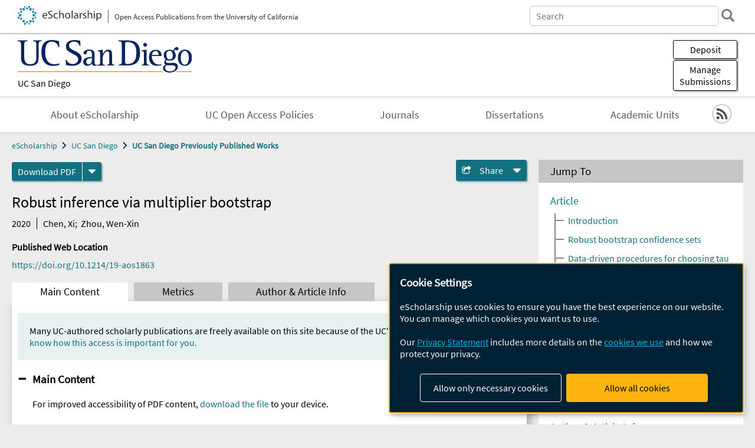

--- FILE ---
content_type: text/html; charset=UTF-8
request_url: https://escholarship.org/uc/item/4gs143k4
body_size: 2427
content:
<!DOCTYPE html>
<html lang="en">
<head>
    <meta charset="utf-8">
    <meta name="viewport" content="width=device-width, initial-scale=1">
    <title></title>
    <style>
        body {
            font-family: "Arial";
        }
    </style>
    <script type="text/javascript">
    window.awsWafCookieDomainList = [];
    window.gokuProps = {
"key":"AQIDAHjcYu/GjX+QlghicBgQ/7bFaQZ+m5FKCMDnO+vTbNg96AE+3PIzueJzgNQj9+QMRk5nAAAAfjB8BgkqhkiG9w0BBwagbzBtAgEAMGgGCSqGSIb3DQEHATAeBglghkgBZQMEAS4wEQQMJn6mAT/20mJKwxseAgEQgDuDUDB6mgzM+zHUHJS6wDTPB3Q2ncFvF8q4Hr7xqRmkaxf5g97EpA2B240DyFHO3P+dA7cbgp7Go/jL2Q==",
          "iv":"A6x+awCXtAAAITYr",
          "context":"oev8BEPBgY81Htb6qW0+QvJNNzLOHWLhS77WlS70Tf8eVCXHVH0fP8Z29h4pAoR1/[base64]/iNlKKUy/IwKmY2CN6gh/qRY69OXbyTXdQ1wXeCenvpxARUbIEd96Tf8kg0oAQv8O9a0y8Oz1b8K9bxwxJZE9uj/jgPueacxEAskh1mJmnkswYkB1ptqEaY8Ix9Q93QikYWZdGR9/yalzHZKVq8zugjyv/5NeqfZ7sFbEE7T/sO7v8HY6SttMuesWavMleZRpm0GsOzlbFR4HACkS4WNF9LqIfvZjRSS+vnpT20tBhXl/maaX7k02U9TYny7stHJoDVfHXtx1sZRgrezG99I4XhV3wQGJ6CBt/B1GNxVPeb53FqM8VKmFv3BT/b7Q88XoDqKwCYJTqBfo1WgwGmzYIUThVkwxSI5BoeQvl88q4afUnp5/ov01A+XAwBnSPUyskpnF8/xhdZAkHNSDIIMwPygc2ycyVjPkw=="
};
    </script>
    <script src="https://5ec2a1ad32dc.d0db0a30.us-east-2.token.awswaf.com/5ec2a1ad32dc/60ea1a4c1295/553dc510dcaf/challenge.js"></script>
</head>
<body>
    <div id="challenge-container"></div>
    <script type="text/javascript">
        AwsWafIntegration.saveReferrer();
        AwsWafIntegration.checkForceRefresh().then((forceRefresh) => {
            if (forceRefresh) {
                AwsWafIntegration.forceRefreshToken().then(() => {
                    window.location.reload(true);
                });
            } else {
                AwsWafIntegration.getToken().then(() => {
                    window.location.reload(true);
                });
            }
        });
    </script>
    <noscript>
        <h1>JavaScript is disabled</h1>
        In order to continue, we need to verify that you're not a robot.
        This requires JavaScript. Enable JavaScript and then reload the page.
    </noscript>
</body>
</html>

--- FILE ---
content_type: text/html;charset=utf-8
request_url: https://escholarship.org/uc/item/4gs143k4
body_size: 5101
content:
<!DOCTYPE html>
<html lang="en" class="no-js">
<head>
  <meta charset="UTF-8">
  <meta name="viewport" content="width=device-width, initial-scale=1.0, user-scalable=yes">
  <title>Robust inference via multiplier bootstrap</title>
  <meta id="meta-title" property="citation_title" content="Robust inference via multiplier bootstrap"/>
  <meta id="og-title" property="og:title" content="Robust inference via multiplier bootstrap"/>
  <meta name="twitter:widgets:autoload" content="off"/>
  <meta name="twitter:dnt" content="on"/>
  <meta name="twitter:widgets:csp" content="on"/>
  <meta name="google-site-verification" content="lQbRRf0vgPqMbnbCsgELjAjIIyJjiIWo917M7hBshvI"/>
  <meta id="meta-description" name="description" content="Author(s): Chen, Xi; Zhou, Wen-Xin"/>
  <meta id="og-description" name="og:description" content="Author(s): Chen, Xi; Zhou, Wen-Xin"/>
  <meta id="og-image" property="og:image" content="https://escholarship.org/images/escholarship-facebook2.jpg"/>
  <meta id="og-image-width" property="og:image:width" content="1242"/>
  <meta id="og-image-height" property="og:image:height" content="1242"/>
  <meta id="meta-author0" name="citation_author" content="Chen, Xi"/>
  <meta id="meta-author1" name="citation_author" content="Zhou, Wen-Xin"/>
  <meta id="meta-publication_date" name="citation_publication_date" content="2020-06-01"/>
  <meta id="meta-doi" name="citation_doi" content="10.1214/19-aos1863"/>
  <meta id="meta-journal_title" name="citation_journal_title" content="The Annals of Statistics"/>
  <meta id="meta-issn" name="citation_issn" content="0090-5364"/>
  <meta id="meta-volume" name="citation_volume" content="48"/>
  <meta id="meta-issue" name="citation_issue" content="3"/>
  <meta id="meta-firstpage" name="citation_firstpage" content="1665"/>
  <meta id="meta-lastpage" name="citation_lastpage" content="1691"/>
  <meta id="meta-online_date" name="citation_online_date" content="2020-07-21"/>
  <meta id="meta-pdf_url" name="citation_pdf_url" content="https://escholarship.org/content/qt4gs143k4/qt4gs143k4.pdf"/>
  <link rel="canonical" href="https://escholarship.org/uc/item/4gs143k4"/>
  <link rel="stylesheet" href="/css/main-e2f26f3825f01f93.css">
  <noscript><style> .jsonly { display: none } </style></noscript>
  <!-- Matomo -->
  <!-- Initial tracking setup. SPA tracking configured in MatomoTracker.jsx -->
  <script type="text/plain" data-type="application/javascript" data-name="matomo">
    var _paq = window._paq = window._paq || [];
    /* tracker methods like "setCustomDimension" should be called before "trackPageView" */
    _paq.push(['trackPageView']);
    _paq.push(['enableLinkTracking']);
    (function() {
      var u="//matomo.cdlib.org/";
      _paq.push(['setTrackerUrl', u+'matomo.php']);
      _paq.push(['setSiteId', '7']);
      var d=document, g=d.createElement('script'), s=d.getElementsByTagName('script')[0];
      g.async=true; g.src=u+'matomo.js'; s.parentNode.insertBefore(g,s);
      console.log('*** MATOMO LOADED ***');
    })();
  </script>
  <!-- End Matomo Code -->

</head>
<body>
  
<div id="main"><div data-reactroot=""><div class="body"><a href="#maincontent" class="c-skipnav">Skip to main content</a><div><div><header id="#top" class="c-header"><a class="c-header__logo2" href="/"><picture><source srcSet="/images/logo_eschol-small.svg" media="(min-width: 870px)"/><img src="/images/logo_eschol-mobile.svg" alt="eScholarship"/></picture><div class="c-header__logo2-tagline">Open Access Publications from the University of California</div></a><div class="c-header__search"><form class="c-search2"><div class="c-search2__inputs"><div class="c-search2__form"><label class="c-search2__label" for="global-search">Search eScholarship</label><input type="search" name="q" id="global-search" class="c-search2__field" placeholder="Search" autoComplete="off" autoCapitalize="off"/></div><fieldset><legend>Refine Search</legend><div class="c-search2__refine"><input type="radio" id="c-search2__refine-eschol" name="searchType" value="eScholarship" checked=""/><label for="c-search2__refine-eschol">All of eScholarship</label><input type="radio" id="c-search2__refine-campus" name="searchType" value="ucsd_postprints"/><label for="c-search2__refine-campus">This <!-- -->Series</label><input type="hidden" name="searchUnitType" value="series"/></div></fieldset></div><button type="submit" class="c-search2__submit-button" aria-label="search"></button><button type="button" class="c-search2__search-close-button" aria-label="close search field"></button></form></div><button class="c-header__search-open-button" aria-label="open search field"></button></header></div><div class="
      c-subheader
      has-banner
      is-wide
      has-campus-label
      is-black
    "><a class="c-subheader__title" href="/uc/ucsd"><h1>UC San Diego</h1></a><a class="c-subheader__banner" href="/uc/ucsd"><img src="/cms-assets/9205fa4b1e49f9317f4831df16b17e8446589c5ce7ab71cb88c9c678bde63968" alt="UC San Diego Previously Published Works banner"/></a><a class="c-subheader__campus" href="/uc/ucsd">UC San Diego</a><div id="wizardModalBase" class="c-subheader__buttons"><button id="wizardlyDeposit" class="o-button__3">Deposit</button><div class="c-modal"></div><button id="wizardlyManage" class="o-button__3">Manage<span class="c-subheader__button-fragment">Submissions</span></button><div class="c-modal"></div></div></div><div class="c-navbar"><nav class="c-nav"><details open="" class="c-nav__main"><summary class="c-nav__main-button">Menu</summary><ul class="c-nav__main-items"><li><a href="/uc/ucsd/about">About eScholarship</a></li><li><a href="/uc/ucsd/ucoapolicies">UC Open Access Policies</a></li><li><a href="/ucsd/journals">Journals</a></li><li><a href="/uc/ucsd_etd">Dissertations</a></li><li><a href="/ucsd/units">Academic Units</a></li></ul></details></nav><div class="c-socialicons"><a href="/rss/unit/ucsd_postprints"><img src="/images/logo_rss-circle-black.svg" alt="RSS"/></a></div></div><nav class="c-breadcrumb"><ul><li><a href="/">eScholarship</a></li><li><a href="/uc/ucsd">UC San Diego</a></li><li><a class="c-breadcrumb-link--active" href="/uc/ucsd_postprints">UC San Diego Previously Published Works</a></li></ul></nav><div class="c-columns--sticky-sidebar"><main id="maincontent"><div><div class="c-itemactions"><div class="o-download"><a href="/content/qt4gs143k4/qt4gs143k4.pdf" class="o-download__button" download="eScholarship UC item 4gs143k4.pdf">Download <!-- -->PDF</a><details class="o-download__formats"><summary aria-label="formats"></summary><div><ul class="o-download__nested-menu"><li class="o-download__nested-list1">Main<ul><li><a href="/content/qt4gs143k4/qt4gs143k4.pdf" download="eScholarship UC item 4gs143k4.pdf">PDF</a></li></ul></li></ul></div></details></div><details class="c-share"><summary><span>Share</span></summary><div><div class="c-share__list"><a class="c-share__email" href="">Email</a><a class="c-share__facebook" href="">Facebook</a></div></div></details></div></div><h2 class="c-tabcontent__main-heading" tabindex="-1"><div class="c-clientmarkup">Robust inference via multiplier bootstrap</div></h2><div class="c-authorlist"><time class="c-authorlist__year">2020</time><ul class="c-authorlist__list u-truncate-lines"><li class="c-authorlist__begin"><a href="/search/?q=author%3AChen%2C%20Xi">Chen, Xi</a>; </li><li class="c-authorlist__end"><a href="/search/?q=author%3AZhou%2C%20Wen-Xin">Zhou, Wen-Xin</a> </li></ul></div><div class="c-pubinfo"><div class="pub-links-container"><h2 class="c-pubinfo__location-heading">Published Web Location</h2><a href="https://doi.org/10.1214/19-aos1863" class="c-pubinfo__link">https://doi.org/10.1214/19-aos1863</a></div></div><div class="c-tabs"><div class="c-tabs__tabs"><button class="c-tabs__button-more" aria-label="Show all tabs">...</button><button class="c-tabs__button--active">Main Content</button><button class="c-tabs__button">Metrics</button><button class="c-tabs__button">Author &amp; <!-- -->Article<!-- --> Info</button></div><div class="c-tabs__content"><div class="c-tabcontent"><p class="o-well-colored">Many UC-authored scholarly publications are freely available on this site because of the UC&#x27;s <a href="https://osc.universityofcalifornia.edu/open-access-at-uc/open-access-policy/">open access policies</a>. <a href="https://help.escholarship.org/support/tickets/new">Let us know how this access is important for you.</a></p></div><p><br/></p></div></div></main><aside><section class="o-columnbox1"><header><h2>Jump To</h2></header><div class="c-jump"><a href="/uc/item/4gs143k4">Article</a><ul class="c-jump__tree" aria-labelledby="c-jump__label"><li><a href="/uc/item/4gs143k4">Introduction</a></li><li><a href="/uc/item/4gs143k4">Robust bootstrap conﬁdence sets</a></li><li><a href="/uc/item/4gs143k4">Data-driven procedures for choosing tau</a></li><li><a href="/uc/item/4gs143k4">Multiple inference with multiplier bootstrap calibration</a></li><li><a href="/uc/item/4gs143k4">Numerical studies</a></li><li><a href="/uc/item/4gs143k4">Discussion</a></li><li><a href="/uc/item/4gs143k4">Acknowledgements</a></li><li><a href="/uc/item/4gs143k4">Supplementary Material</a></li><li><a href="/uc/item/4gs143k4">References</a></li></ul><ul class="c-jump__siblings"><li><a href="/uc/item/4gs143k4">Metrics</a></li><li><a href="/uc/item/4gs143k4">Author &amp; <!-- -->Article<!-- --> Info</a></li></ul></div></section><div><section class="o-columnbox1"><header><h2>Related Items</h2></header><ul class="c-relateditems"><li><h3><a class="o-textlink__secondary" href="/uc/item/00k8990v"><div class="c-clientmarkup">Survey of Patients Employing Cannabigerol-Predominant Cannabis Preparations: Perceived Medical Effects, Adverse Events, and Withdrawal Symptoms</div></a></h3><div class="c-authorlist"><ul class="c-authorlist__list u-truncate-lines" style="--line-clamp-lines:2"><li class="c-authorlist__begin"><a href="/search/?q=author%3ARusso%2C%20Ethan%20B">Russo, Ethan B</a>; </li><li><a href="/search/?q=author%3ACuttler%2C%20Carrie">Cuttler, Carrie</a>; </li><li><a href="/search/?q=author%3ACooper%2C%20Ziva%20D">Cooper, Ziva D</a>; </li><li><a href="/search/?q=author%3AStueber%2C%20Amanda">Stueber, Amanda</a>; </li><li><a href="/search/?q=author%3AWhiteley%2C%20Venetia%20L">Whiteley, Venetia L</a>; </li><li class="c-authorlist__end"><a href="/search/?q=author%3ASexton%2C%20Michelle">Sexton, Michelle</a> </li></ul></div></li><li><h3><a class="o-textlink__secondary" href="/uc/item/0d04s5gj"><div class="c-clientmarkup">How do Faces Influence Behavior? A Proposal for Distinguishing between Mechanisms that Involve Cognitive inferences, Emotional Feelings, and Unconscious Affective Reactions</div></a></h3><div class="c-authorlist"><ul class="c-authorlist__list u-truncate-lines" style="--line-clamp-lines:2"><li class="c-authorlist__begin"><a href="/search/?q=author%3AZhang%2C%20Zaiyao">Zhang, Zaiyao</a>; </li><li class="c-authorlist__end"><a href="/search/?q=author%3AWinkielman%2C%20Piotr">Winkielman, Piotr</a> </li></ul></div></li><li><h3><a class="o-textlink__secondary" href="/uc/item/358296sv"><div class="c-clientmarkup">Tiger Habitat Occupancy in Chitwan–Parsa Complex: Implications for Human–Tiger Conflict Management Strategies</div></a></h3><div class="c-authorlist"><ul class="c-authorlist__list u-truncate-lines" style="--line-clamp-lines:2"><li class="c-authorlist__begin"><a href="/search/?q=author%3APrasai%2C%20Anil">Prasai, Anil</a>; </li><li><a href="/search/?q=author%3ALamichhane%2C%20Saneer">Lamichhane, Saneer</a>; </li><li><a href="/search/?q=author%3APathak%2C%20Abhinaya">Pathak, Abhinaya</a>; </li><li><a href="/search/?q=author%3AKarki%2C%20Ajay">Karki, Ajay</a>; </li><li><a href="/search/?q=author%3ARayamajhi%2C%20Trishna">Rayamajhi, Trishna</a>; </li><li><a href="/search/?q=author%3AMintz%2C%20Jeffrey">Mintz, Jeffrey</a>; </li><li><a href="/search/?q=author%3ADahal%2C%20Bhagawan%20Raj">Dahal, Bhagawan Raj</a>; </li><li><a href="/search/?q=author%3ADhakal%2C%20Bed%20Kumar">Dhakal, Bed Kumar</a>; </li><li><a href="/search/?q=author%3APokheral%2C%20Chiranjibi%20Prasad">Pokheral, Chiranjibi Prasad</a>; </li><li><a href="/search/?q=author%3ASubedi%2C%20Naresh">Subedi, Naresh</a>; </li><li class="c-authorlist__end"><a href="/search/?q=author%3ABhattarai%2C%20Bishnu%20Prasad">Bhattarai, Bishnu Prasad</a> </li></ul></div></li><li><h3><a class="o-textlink__secondary" href="/uc/item/3g2063t1"><div class="c-clientmarkup">Strong Evidence for Cosmic-Ray-supported ∼L* Galaxy Halos via X-Ray and tSZ Constraints</div></a></h3><div class="c-authorlist"><ul class="c-authorlist__list u-truncate-lines" style="--line-clamp-lines:2"><li class="c-authorlist__begin"><a href="/search/?q=author%3APonnada%2C%20Sam%20B">Ponnada, Sam B</a>; </li><li><a href="/search/?q=author%3AHopkins%2C%20Philip%20F">Hopkins, Philip F</a>; </li><li><a href="/search/?q=author%3ALu%2C%20Yue%20Samuel">Lu, Yue Samuel</a>; </li><li><a href="/search/?q=author%3ASilich%2C%20Emily%20M">Silich, Emily M</a>; </li><li><a href="/search/?q=author%3AButsky%2C%20Iryna%20S">Butsky, Iryna S</a>; </li><li class="c-authorlist__end"><a href="/search/?q=author%3AKere%C5%A1%2C%20Du%C5%A1an">Kereš, Dušan</a> </li></ul></div></li><li><h3><a class="o-textlink__secondary" href="/uc/item/45k4q2n0"><div class="c-clientmarkup">SVASCilia is an open-source, deep learning-based tool for 3D analysis of cochlear hair cell stereocilia bundles.</div></a></h3><div class="c-authorlist"><ul class="c-authorlist__list u-truncate-lines" style="--line-clamp-lines:2"><li class="c-authorlist__begin"><a href="/search/?q=author%3AKassim%2C%20Yasmin%20M">Kassim, Yasmin M</a>; </li><li><a href="/search/?q=author%3ARosenberg%2C%20David%20B">Rosenberg, David B</a>; </li><li><a href="/search/?q=author%3ADas%2C%20Samprita">Das, Samprita</a>; </li><li><a href="/search/?q=author%3AWang%2C%20Xiaobo">Wang, Xiaobo</a>; </li><li><a href="/search/?q=author%3AHuang%2C%20Zhuoling">Huang, Zhuoling</a>; </li><li><a href="/search/?q=author%3ARahman%2C%20Samia">Rahman, Samia</a>; </li><li><a href="/search/?q=author%3AAl%20Shammaa%2C%20Ibraheem%20M">Al Shammaa, Ibraheem M</a>; </li><li><a href="/search/?q=author%3ASalim%2C%20Samer">Salim, Samer</a>; </li><li><a href="/search/?q=author%3AHuang%2C%20Kevin">Huang, Kevin</a>; </li><li><a href="/search/?q=author%3ARenero%2C%20Alma">Renero, Alma</a>; </li><li><a href="/search/?q=author%3ANinoyu%2C%20Yuzuru">Ninoyu, Yuzuru</a>; </li><li><a href="/search/?q=author%3AFriedman%2C%20Rick%20A">Friedman, Rick A</a>; </li><li><a href="/search/?q=author%3AIndzhykulian%2C%20Artur%20A">Indzhykulian, Artur A</a>; </li><li class="c-authorlist__end"><a href="/search/?q=author%3AManor%2C%20Uri">Manor, Uri</a> </li><li class="c-authorlist__begin"><span class="c-authorlist__heading">Editor<!-- -->(s):</span> <a href="/search/?q=author%3ACheng%2C%20Alan%20G">Cheng, Alan G</a> </li></ul></div></li></ul></section></div></aside></div></div><div><div class="c-toplink"><a href="javascript:window.scrollTo(0, 0)">Top</a></div><footer class="c-footer"><nav class="c-footer__nav"><ul><li><a href="/">Home</a></li><li><a href="/aboutEschol">About eScholarship</a></li><li><a href="/campuses">Campus Sites</a></li><li><a href="/ucoapolicies">UC Open Access Policy</a></li><li><a href="/publishing">eScholarship Publishing</a></li><li><a href="https://www.cdlib.org/about/accessibility.html">Accessibility</a></li><li><a href="/privacypolicy">Privacy Statement</a></li><li><a href="/policies">Site Policies</a></li><li><a href="/terms">Terms of Use</a></li><li><a href="/login"><strong>Admin Login</strong></a></li><li><a href="https://help.escholarship.org"><strong>Help</strong></a></li></ul></nav><div class="c-footer__logo"><a href="/"><img class="c-lazyimage" data-src="/images/logo_footer-eschol.svg" alt="eScholarship, University of California"/></a></div><div class="c-footer__copyright">Powered by the<br/><a href="http://www.cdlib.org">California Digital Library</a><br/>Copyright © 2017<br/>The Regents of the University of California</div></footer></div></div></div></div>
  <script src="/js/vendors~app-bundle-2fe992be5bdff454dc27.js"></script>
  <script src="/js/app-bundle-ed8f2b484c2762d626d4.js"></script>
</body>
</html>
